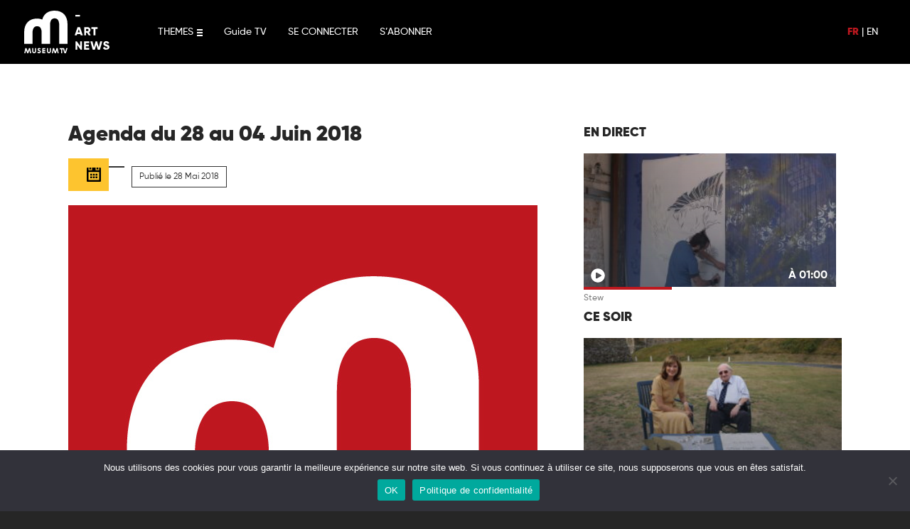

--- FILE ---
content_type: text/html; charset=utf-8
request_url: https://www.google.com/recaptcha/api2/anchor?ar=1&k=6Ldx0KEcAAAAAN5KpEbpB9GDAH4Cbfomci3bzWkb&co=aHR0cHM6Ly93d3cubXVzZXVtdHYuYXJ0OjQ0Mw..&hl=en&v=PoyoqOPhxBO7pBk68S4YbpHZ&size=invisible&anchor-ms=20000&execute-ms=30000&cb=iejznvh2rflu
body_size: 48859
content:
<!DOCTYPE HTML><html dir="ltr" lang="en"><head><meta http-equiv="Content-Type" content="text/html; charset=UTF-8">
<meta http-equiv="X-UA-Compatible" content="IE=edge">
<title>reCAPTCHA</title>
<style type="text/css">
/* cyrillic-ext */
@font-face {
  font-family: 'Roboto';
  font-style: normal;
  font-weight: 400;
  font-stretch: 100%;
  src: url(//fonts.gstatic.com/s/roboto/v48/KFO7CnqEu92Fr1ME7kSn66aGLdTylUAMa3GUBHMdazTgWw.woff2) format('woff2');
  unicode-range: U+0460-052F, U+1C80-1C8A, U+20B4, U+2DE0-2DFF, U+A640-A69F, U+FE2E-FE2F;
}
/* cyrillic */
@font-face {
  font-family: 'Roboto';
  font-style: normal;
  font-weight: 400;
  font-stretch: 100%;
  src: url(//fonts.gstatic.com/s/roboto/v48/KFO7CnqEu92Fr1ME7kSn66aGLdTylUAMa3iUBHMdazTgWw.woff2) format('woff2');
  unicode-range: U+0301, U+0400-045F, U+0490-0491, U+04B0-04B1, U+2116;
}
/* greek-ext */
@font-face {
  font-family: 'Roboto';
  font-style: normal;
  font-weight: 400;
  font-stretch: 100%;
  src: url(//fonts.gstatic.com/s/roboto/v48/KFO7CnqEu92Fr1ME7kSn66aGLdTylUAMa3CUBHMdazTgWw.woff2) format('woff2');
  unicode-range: U+1F00-1FFF;
}
/* greek */
@font-face {
  font-family: 'Roboto';
  font-style: normal;
  font-weight: 400;
  font-stretch: 100%;
  src: url(//fonts.gstatic.com/s/roboto/v48/KFO7CnqEu92Fr1ME7kSn66aGLdTylUAMa3-UBHMdazTgWw.woff2) format('woff2');
  unicode-range: U+0370-0377, U+037A-037F, U+0384-038A, U+038C, U+038E-03A1, U+03A3-03FF;
}
/* math */
@font-face {
  font-family: 'Roboto';
  font-style: normal;
  font-weight: 400;
  font-stretch: 100%;
  src: url(//fonts.gstatic.com/s/roboto/v48/KFO7CnqEu92Fr1ME7kSn66aGLdTylUAMawCUBHMdazTgWw.woff2) format('woff2');
  unicode-range: U+0302-0303, U+0305, U+0307-0308, U+0310, U+0312, U+0315, U+031A, U+0326-0327, U+032C, U+032F-0330, U+0332-0333, U+0338, U+033A, U+0346, U+034D, U+0391-03A1, U+03A3-03A9, U+03B1-03C9, U+03D1, U+03D5-03D6, U+03F0-03F1, U+03F4-03F5, U+2016-2017, U+2034-2038, U+203C, U+2040, U+2043, U+2047, U+2050, U+2057, U+205F, U+2070-2071, U+2074-208E, U+2090-209C, U+20D0-20DC, U+20E1, U+20E5-20EF, U+2100-2112, U+2114-2115, U+2117-2121, U+2123-214F, U+2190, U+2192, U+2194-21AE, U+21B0-21E5, U+21F1-21F2, U+21F4-2211, U+2213-2214, U+2216-22FF, U+2308-230B, U+2310, U+2319, U+231C-2321, U+2336-237A, U+237C, U+2395, U+239B-23B7, U+23D0, U+23DC-23E1, U+2474-2475, U+25AF, U+25B3, U+25B7, U+25BD, U+25C1, U+25CA, U+25CC, U+25FB, U+266D-266F, U+27C0-27FF, U+2900-2AFF, U+2B0E-2B11, U+2B30-2B4C, U+2BFE, U+3030, U+FF5B, U+FF5D, U+1D400-1D7FF, U+1EE00-1EEFF;
}
/* symbols */
@font-face {
  font-family: 'Roboto';
  font-style: normal;
  font-weight: 400;
  font-stretch: 100%;
  src: url(//fonts.gstatic.com/s/roboto/v48/KFO7CnqEu92Fr1ME7kSn66aGLdTylUAMaxKUBHMdazTgWw.woff2) format('woff2');
  unicode-range: U+0001-000C, U+000E-001F, U+007F-009F, U+20DD-20E0, U+20E2-20E4, U+2150-218F, U+2190, U+2192, U+2194-2199, U+21AF, U+21E6-21F0, U+21F3, U+2218-2219, U+2299, U+22C4-22C6, U+2300-243F, U+2440-244A, U+2460-24FF, U+25A0-27BF, U+2800-28FF, U+2921-2922, U+2981, U+29BF, U+29EB, U+2B00-2BFF, U+4DC0-4DFF, U+FFF9-FFFB, U+10140-1018E, U+10190-1019C, U+101A0, U+101D0-101FD, U+102E0-102FB, U+10E60-10E7E, U+1D2C0-1D2D3, U+1D2E0-1D37F, U+1F000-1F0FF, U+1F100-1F1AD, U+1F1E6-1F1FF, U+1F30D-1F30F, U+1F315, U+1F31C, U+1F31E, U+1F320-1F32C, U+1F336, U+1F378, U+1F37D, U+1F382, U+1F393-1F39F, U+1F3A7-1F3A8, U+1F3AC-1F3AF, U+1F3C2, U+1F3C4-1F3C6, U+1F3CA-1F3CE, U+1F3D4-1F3E0, U+1F3ED, U+1F3F1-1F3F3, U+1F3F5-1F3F7, U+1F408, U+1F415, U+1F41F, U+1F426, U+1F43F, U+1F441-1F442, U+1F444, U+1F446-1F449, U+1F44C-1F44E, U+1F453, U+1F46A, U+1F47D, U+1F4A3, U+1F4B0, U+1F4B3, U+1F4B9, U+1F4BB, U+1F4BF, U+1F4C8-1F4CB, U+1F4D6, U+1F4DA, U+1F4DF, U+1F4E3-1F4E6, U+1F4EA-1F4ED, U+1F4F7, U+1F4F9-1F4FB, U+1F4FD-1F4FE, U+1F503, U+1F507-1F50B, U+1F50D, U+1F512-1F513, U+1F53E-1F54A, U+1F54F-1F5FA, U+1F610, U+1F650-1F67F, U+1F687, U+1F68D, U+1F691, U+1F694, U+1F698, U+1F6AD, U+1F6B2, U+1F6B9-1F6BA, U+1F6BC, U+1F6C6-1F6CF, U+1F6D3-1F6D7, U+1F6E0-1F6EA, U+1F6F0-1F6F3, U+1F6F7-1F6FC, U+1F700-1F7FF, U+1F800-1F80B, U+1F810-1F847, U+1F850-1F859, U+1F860-1F887, U+1F890-1F8AD, U+1F8B0-1F8BB, U+1F8C0-1F8C1, U+1F900-1F90B, U+1F93B, U+1F946, U+1F984, U+1F996, U+1F9E9, U+1FA00-1FA6F, U+1FA70-1FA7C, U+1FA80-1FA89, U+1FA8F-1FAC6, U+1FACE-1FADC, U+1FADF-1FAE9, U+1FAF0-1FAF8, U+1FB00-1FBFF;
}
/* vietnamese */
@font-face {
  font-family: 'Roboto';
  font-style: normal;
  font-weight: 400;
  font-stretch: 100%;
  src: url(//fonts.gstatic.com/s/roboto/v48/KFO7CnqEu92Fr1ME7kSn66aGLdTylUAMa3OUBHMdazTgWw.woff2) format('woff2');
  unicode-range: U+0102-0103, U+0110-0111, U+0128-0129, U+0168-0169, U+01A0-01A1, U+01AF-01B0, U+0300-0301, U+0303-0304, U+0308-0309, U+0323, U+0329, U+1EA0-1EF9, U+20AB;
}
/* latin-ext */
@font-face {
  font-family: 'Roboto';
  font-style: normal;
  font-weight: 400;
  font-stretch: 100%;
  src: url(//fonts.gstatic.com/s/roboto/v48/KFO7CnqEu92Fr1ME7kSn66aGLdTylUAMa3KUBHMdazTgWw.woff2) format('woff2');
  unicode-range: U+0100-02BA, U+02BD-02C5, U+02C7-02CC, U+02CE-02D7, U+02DD-02FF, U+0304, U+0308, U+0329, U+1D00-1DBF, U+1E00-1E9F, U+1EF2-1EFF, U+2020, U+20A0-20AB, U+20AD-20C0, U+2113, U+2C60-2C7F, U+A720-A7FF;
}
/* latin */
@font-face {
  font-family: 'Roboto';
  font-style: normal;
  font-weight: 400;
  font-stretch: 100%;
  src: url(//fonts.gstatic.com/s/roboto/v48/KFO7CnqEu92Fr1ME7kSn66aGLdTylUAMa3yUBHMdazQ.woff2) format('woff2');
  unicode-range: U+0000-00FF, U+0131, U+0152-0153, U+02BB-02BC, U+02C6, U+02DA, U+02DC, U+0304, U+0308, U+0329, U+2000-206F, U+20AC, U+2122, U+2191, U+2193, U+2212, U+2215, U+FEFF, U+FFFD;
}
/* cyrillic-ext */
@font-face {
  font-family: 'Roboto';
  font-style: normal;
  font-weight: 500;
  font-stretch: 100%;
  src: url(//fonts.gstatic.com/s/roboto/v48/KFO7CnqEu92Fr1ME7kSn66aGLdTylUAMa3GUBHMdazTgWw.woff2) format('woff2');
  unicode-range: U+0460-052F, U+1C80-1C8A, U+20B4, U+2DE0-2DFF, U+A640-A69F, U+FE2E-FE2F;
}
/* cyrillic */
@font-face {
  font-family: 'Roboto';
  font-style: normal;
  font-weight: 500;
  font-stretch: 100%;
  src: url(//fonts.gstatic.com/s/roboto/v48/KFO7CnqEu92Fr1ME7kSn66aGLdTylUAMa3iUBHMdazTgWw.woff2) format('woff2');
  unicode-range: U+0301, U+0400-045F, U+0490-0491, U+04B0-04B1, U+2116;
}
/* greek-ext */
@font-face {
  font-family: 'Roboto';
  font-style: normal;
  font-weight: 500;
  font-stretch: 100%;
  src: url(//fonts.gstatic.com/s/roboto/v48/KFO7CnqEu92Fr1ME7kSn66aGLdTylUAMa3CUBHMdazTgWw.woff2) format('woff2');
  unicode-range: U+1F00-1FFF;
}
/* greek */
@font-face {
  font-family: 'Roboto';
  font-style: normal;
  font-weight: 500;
  font-stretch: 100%;
  src: url(//fonts.gstatic.com/s/roboto/v48/KFO7CnqEu92Fr1ME7kSn66aGLdTylUAMa3-UBHMdazTgWw.woff2) format('woff2');
  unicode-range: U+0370-0377, U+037A-037F, U+0384-038A, U+038C, U+038E-03A1, U+03A3-03FF;
}
/* math */
@font-face {
  font-family: 'Roboto';
  font-style: normal;
  font-weight: 500;
  font-stretch: 100%;
  src: url(//fonts.gstatic.com/s/roboto/v48/KFO7CnqEu92Fr1ME7kSn66aGLdTylUAMawCUBHMdazTgWw.woff2) format('woff2');
  unicode-range: U+0302-0303, U+0305, U+0307-0308, U+0310, U+0312, U+0315, U+031A, U+0326-0327, U+032C, U+032F-0330, U+0332-0333, U+0338, U+033A, U+0346, U+034D, U+0391-03A1, U+03A3-03A9, U+03B1-03C9, U+03D1, U+03D5-03D6, U+03F0-03F1, U+03F4-03F5, U+2016-2017, U+2034-2038, U+203C, U+2040, U+2043, U+2047, U+2050, U+2057, U+205F, U+2070-2071, U+2074-208E, U+2090-209C, U+20D0-20DC, U+20E1, U+20E5-20EF, U+2100-2112, U+2114-2115, U+2117-2121, U+2123-214F, U+2190, U+2192, U+2194-21AE, U+21B0-21E5, U+21F1-21F2, U+21F4-2211, U+2213-2214, U+2216-22FF, U+2308-230B, U+2310, U+2319, U+231C-2321, U+2336-237A, U+237C, U+2395, U+239B-23B7, U+23D0, U+23DC-23E1, U+2474-2475, U+25AF, U+25B3, U+25B7, U+25BD, U+25C1, U+25CA, U+25CC, U+25FB, U+266D-266F, U+27C0-27FF, U+2900-2AFF, U+2B0E-2B11, U+2B30-2B4C, U+2BFE, U+3030, U+FF5B, U+FF5D, U+1D400-1D7FF, U+1EE00-1EEFF;
}
/* symbols */
@font-face {
  font-family: 'Roboto';
  font-style: normal;
  font-weight: 500;
  font-stretch: 100%;
  src: url(//fonts.gstatic.com/s/roboto/v48/KFO7CnqEu92Fr1ME7kSn66aGLdTylUAMaxKUBHMdazTgWw.woff2) format('woff2');
  unicode-range: U+0001-000C, U+000E-001F, U+007F-009F, U+20DD-20E0, U+20E2-20E4, U+2150-218F, U+2190, U+2192, U+2194-2199, U+21AF, U+21E6-21F0, U+21F3, U+2218-2219, U+2299, U+22C4-22C6, U+2300-243F, U+2440-244A, U+2460-24FF, U+25A0-27BF, U+2800-28FF, U+2921-2922, U+2981, U+29BF, U+29EB, U+2B00-2BFF, U+4DC0-4DFF, U+FFF9-FFFB, U+10140-1018E, U+10190-1019C, U+101A0, U+101D0-101FD, U+102E0-102FB, U+10E60-10E7E, U+1D2C0-1D2D3, U+1D2E0-1D37F, U+1F000-1F0FF, U+1F100-1F1AD, U+1F1E6-1F1FF, U+1F30D-1F30F, U+1F315, U+1F31C, U+1F31E, U+1F320-1F32C, U+1F336, U+1F378, U+1F37D, U+1F382, U+1F393-1F39F, U+1F3A7-1F3A8, U+1F3AC-1F3AF, U+1F3C2, U+1F3C4-1F3C6, U+1F3CA-1F3CE, U+1F3D4-1F3E0, U+1F3ED, U+1F3F1-1F3F3, U+1F3F5-1F3F7, U+1F408, U+1F415, U+1F41F, U+1F426, U+1F43F, U+1F441-1F442, U+1F444, U+1F446-1F449, U+1F44C-1F44E, U+1F453, U+1F46A, U+1F47D, U+1F4A3, U+1F4B0, U+1F4B3, U+1F4B9, U+1F4BB, U+1F4BF, U+1F4C8-1F4CB, U+1F4D6, U+1F4DA, U+1F4DF, U+1F4E3-1F4E6, U+1F4EA-1F4ED, U+1F4F7, U+1F4F9-1F4FB, U+1F4FD-1F4FE, U+1F503, U+1F507-1F50B, U+1F50D, U+1F512-1F513, U+1F53E-1F54A, U+1F54F-1F5FA, U+1F610, U+1F650-1F67F, U+1F687, U+1F68D, U+1F691, U+1F694, U+1F698, U+1F6AD, U+1F6B2, U+1F6B9-1F6BA, U+1F6BC, U+1F6C6-1F6CF, U+1F6D3-1F6D7, U+1F6E0-1F6EA, U+1F6F0-1F6F3, U+1F6F7-1F6FC, U+1F700-1F7FF, U+1F800-1F80B, U+1F810-1F847, U+1F850-1F859, U+1F860-1F887, U+1F890-1F8AD, U+1F8B0-1F8BB, U+1F8C0-1F8C1, U+1F900-1F90B, U+1F93B, U+1F946, U+1F984, U+1F996, U+1F9E9, U+1FA00-1FA6F, U+1FA70-1FA7C, U+1FA80-1FA89, U+1FA8F-1FAC6, U+1FACE-1FADC, U+1FADF-1FAE9, U+1FAF0-1FAF8, U+1FB00-1FBFF;
}
/* vietnamese */
@font-face {
  font-family: 'Roboto';
  font-style: normal;
  font-weight: 500;
  font-stretch: 100%;
  src: url(//fonts.gstatic.com/s/roboto/v48/KFO7CnqEu92Fr1ME7kSn66aGLdTylUAMa3OUBHMdazTgWw.woff2) format('woff2');
  unicode-range: U+0102-0103, U+0110-0111, U+0128-0129, U+0168-0169, U+01A0-01A1, U+01AF-01B0, U+0300-0301, U+0303-0304, U+0308-0309, U+0323, U+0329, U+1EA0-1EF9, U+20AB;
}
/* latin-ext */
@font-face {
  font-family: 'Roboto';
  font-style: normal;
  font-weight: 500;
  font-stretch: 100%;
  src: url(//fonts.gstatic.com/s/roboto/v48/KFO7CnqEu92Fr1ME7kSn66aGLdTylUAMa3KUBHMdazTgWw.woff2) format('woff2');
  unicode-range: U+0100-02BA, U+02BD-02C5, U+02C7-02CC, U+02CE-02D7, U+02DD-02FF, U+0304, U+0308, U+0329, U+1D00-1DBF, U+1E00-1E9F, U+1EF2-1EFF, U+2020, U+20A0-20AB, U+20AD-20C0, U+2113, U+2C60-2C7F, U+A720-A7FF;
}
/* latin */
@font-face {
  font-family: 'Roboto';
  font-style: normal;
  font-weight: 500;
  font-stretch: 100%;
  src: url(//fonts.gstatic.com/s/roboto/v48/KFO7CnqEu92Fr1ME7kSn66aGLdTylUAMa3yUBHMdazQ.woff2) format('woff2');
  unicode-range: U+0000-00FF, U+0131, U+0152-0153, U+02BB-02BC, U+02C6, U+02DA, U+02DC, U+0304, U+0308, U+0329, U+2000-206F, U+20AC, U+2122, U+2191, U+2193, U+2212, U+2215, U+FEFF, U+FFFD;
}
/* cyrillic-ext */
@font-face {
  font-family: 'Roboto';
  font-style: normal;
  font-weight: 900;
  font-stretch: 100%;
  src: url(//fonts.gstatic.com/s/roboto/v48/KFO7CnqEu92Fr1ME7kSn66aGLdTylUAMa3GUBHMdazTgWw.woff2) format('woff2');
  unicode-range: U+0460-052F, U+1C80-1C8A, U+20B4, U+2DE0-2DFF, U+A640-A69F, U+FE2E-FE2F;
}
/* cyrillic */
@font-face {
  font-family: 'Roboto';
  font-style: normal;
  font-weight: 900;
  font-stretch: 100%;
  src: url(//fonts.gstatic.com/s/roboto/v48/KFO7CnqEu92Fr1ME7kSn66aGLdTylUAMa3iUBHMdazTgWw.woff2) format('woff2');
  unicode-range: U+0301, U+0400-045F, U+0490-0491, U+04B0-04B1, U+2116;
}
/* greek-ext */
@font-face {
  font-family: 'Roboto';
  font-style: normal;
  font-weight: 900;
  font-stretch: 100%;
  src: url(//fonts.gstatic.com/s/roboto/v48/KFO7CnqEu92Fr1ME7kSn66aGLdTylUAMa3CUBHMdazTgWw.woff2) format('woff2');
  unicode-range: U+1F00-1FFF;
}
/* greek */
@font-face {
  font-family: 'Roboto';
  font-style: normal;
  font-weight: 900;
  font-stretch: 100%;
  src: url(//fonts.gstatic.com/s/roboto/v48/KFO7CnqEu92Fr1ME7kSn66aGLdTylUAMa3-UBHMdazTgWw.woff2) format('woff2');
  unicode-range: U+0370-0377, U+037A-037F, U+0384-038A, U+038C, U+038E-03A1, U+03A3-03FF;
}
/* math */
@font-face {
  font-family: 'Roboto';
  font-style: normal;
  font-weight: 900;
  font-stretch: 100%;
  src: url(//fonts.gstatic.com/s/roboto/v48/KFO7CnqEu92Fr1ME7kSn66aGLdTylUAMawCUBHMdazTgWw.woff2) format('woff2');
  unicode-range: U+0302-0303, U+0305, U+0307-0308, U+0310, U+0312, U+0315, U+031A, U+0326-0327, U+032C, U+032F-0330, U+0332-0333, U+0338, U+033A, U+0346, U+034D, U+0391-03A1, U+03A3-03A9, U+03B1-03C9, U+03D1, U+03D5-03D6, U+03F0-03F1, U+03F4-03F5, U+2016-2017, U+2034-2038, U+203C, U+2040, U+2043, U+2047, U+2050, U+2057, U+205F, U+2070-2071, U+2074-208E, U+2090-209C, U+20D0-20DC, U+20E1, U+20E5-20EF, U+2100-2112, U+2114-2115, U+2117-2121, U+2123-214F, U+2190, U+2192, U+2194-21AE, U+21B0-21E5, U+21F1-21F2, U+21F4-2211, U+2213-2214, U+2216-22FF, U+2308-230B, U+2310, U+2319, U+231C-2321, U+2336-237A, U+237C, U+2395, U+239B-23B7, U+23D0, U+23DC-23E1, U+2474-2475, U+25AF, U+25B3, U+25B7, U+25BD, U+25C1, U+25CA, U+25CC, U+25FB, U+266D-266F, U+27C0-27FF, U+2900-2AFF, U+2B0E-2B11, U+2B30-2B4C, U+2BFE, U+3030, U+FF5B, U+FF5D, U+1D400-1D7FF, U+1EE00-1EEFF;
}
/* symbols */
@font-face {
  font-family: 'Roboto';
  font-style: normal;
  font-weight: 900;
  font-stretch: 100%;
  src: url(//fonts.gstatic.com/s/roboto/v48/KFO7CnqEu92Fr1ME7kSn66aGLdTylUAMaxKUBHMdazTgWw.woff2) format('woff2');
  unicode-range: U+0001-000C, U+000E-001F, U+007F-009F, U+20DD-20E0, U+20E2-20E4, U+2150-218F, U+2190, U+2192, U+2194-2199, U+21AF, U+21E6-21F0, U+21F3, U+2218-2219, U+2299, U+22C4-22C6, U+2300-243F, U+2440-244A, U+2460-24FF, U+25A0-27BF, U+2800-28FF, U+2921-2922, U+2981, U+29BF, U+29EB, U+2B00-2BFF, U+4DC0-4DFF, U+FFF9-FFFB, U+10140-1018E, U+10190-1019C, U+101A0, U+101D0-101FD, U+102E0-102FB, U+10E60-10E7E, U+1D2C0-1D2D3, U+1D2E0-1D37F, U+1F000-1F0FF, U+1F100-1F1AD, U+1F1E6-1F1FF, U+1F30D-1F30F, U+1F315, U+1F31C, U+1F31E, U+1F320-1F32C, U+1F336, U+1F378, U+1F37D, U+1F382, U+1F393-1F39F, U+1F3A7-1F3A8, U+1F3AC-1F3AF, U+1F3C2, U+1F3C4-1F3C6, U+1F3CA-1F3CE, U+1F3D4-1F3E0, U+1F3ED, U+1F3F1-1F3F3, U+1F3F5-1F3F7, U+1F408, U+1F415, U+1F41F, U+1F426, U+1F43F, U+1F441-1F442, U+1F444, U+1F446-1F449, U+1F44C-1F44E, U+1F453, U+1F46A, U+1F47D, U+1F4A3, U+1F4B0, U+1F4B3, U+1F4B9, U+1F4BB, U+1F4BF, U+1F4C8-1F4CB, U+1F4D6, U+1F4DA, U+1F4DF, U+1F4E3-1F4E6, U+1F4EA-1F4ED, U+1F4F7, U+1F4F9-1F4FB, U+1F4FD-1F4FE, U+1F503, U+1F507-1F50B, U+1F50D, U+1F512-1F513, U+1F53E-1F54A, U+1F54F-1F5FA, U+1F610, U+1F650-1F67F, U+1F687, U+1F68D, U+1F691, U+1F694, U+1F698, U+1F6AD, U+1F6B2, U+1F6B9-1F6BA, U+1F6BC, U+1F6C6-1F6CF, U+1F6D3-1F6D7, U+1F6E0-1F6EA, U+1F6F0-1F6F3, U+1F6F7-1F6FC, U+1F700-1F7FF, U+1F800-1F80B, U+1F810-1F847, U+1F850-1F859, U+1F860-1F887, U+1F890-1F8AD, U+1F8B0-1F8BB, U+1F8C0-1F8C1, U+1F900-1F90B, U+1F93B, U+1F946, U+1F984, U+1F996, U+1F9E9, U+1FA00-1FA6F, U+1FA70-1FA7C, U+1FA80-1FA89, U+1FA8F-1FAC6, U+1FACE-1FADC, U+1FADF-1FAE9, U+1FAF0-1FAF8, U+1FB00-1FBFF;
}
/* vietnamese */
@font-face {
  font-family: 'Roboto';
  font-style: normal;
  font-weight: 900;
  font-stretch: 100%;
  src: url(//fonts.gstatic.com/s/roboto/v48/KFO7CnqEu92Fr1ME7kSn66aGLdTylUAMa3OUBHMdazTgWw.woff2) format('woff2');
  unicode-range: U+0102-0103, U+0110-0111, U+0128-0129, U+0168-0169, U+01A0-01A1, U+01AF-01B0, U+0300-0301, U+0303-0304, U+0308-0309, U+0323, U+0329, U+1EA0-1EF9, U+20AB;
}
/* latin-ext */
@font-face {
  font-family: 'Roboto';
  font-style: normal;
  font-weight: 900;
  font-stretch: 100%;
  src: url(//fonts.gstatic.com/s/roboto/v48/KFO7CnqEu92Fr1ME7kSn66aGLdTylUAMa3KUBHMdazTgWw.woff2) format('woff2');
  unicode-range: U+0100-02BA, U+02BD-02C5, U+02C7-02CC, U+02CE-02D7, U+02DD-02FF, U+0304, U+0308, U+0329, U+1D00-1DBF, U+1E00-1E9F, U+1EF2-1EFF, U+2020, U+20A0-20AB, U+20AD-20C0, U+2113, U+2C60-2C7F, U+A720-A7FF;
}
/* latin */
@font-face {
  font-family: 'Roboto';
  font-style: normal;
  font-weight: 900;
  font-stretch: 100%;
  src: url(//fonts.gstatic.com/s/roboto/v48/KFO7CnqEu92Fr1ME7kSn66aGLdTylUAMa3yUBHMdazQ.woff2) format('woff2');
  unicode-range: U+0000-00FF, U+0131, U+0152-0153, U+02BB-02BC, U+02C6, U+02DA, U+02DC, U+0304, U+0308, U+0329, U+2000-206F, U+20AC, U+2122, U+2191, U+2193, U+2212, U+2215, U+FEFF, U+FFFD;
}

</style>
<link rel="stylesheet" type="text/css" href="https://www.gstatic.com/recaptcha/releases/PoyoqOPhxBO7pBk68S4YbpHZ/styles__ltr.css">
<script nonce="9kYp0IiYVGwpUnTIPG8qrg" type="text/javascript">window['__recaptcha_api'] = 'https://www.google.com/recaptcha/api2/';</script>
<script type="text/javascript" src="https://www.gstatic.com/recaptcha/releases/PoyoqOPhxBO7pBk68S4YbpHZ/recaptcha__en.js" nonce="9kYp0IiYVGwpUnTIPG8qrg">
      
    </script></head>
<body><div id="rc-anchor-alert" class="rc-anchor-alert"></div>
<input type="hidden" id="recaptcha-token" value="[base64]">
<script type="text/javascript" nonce="9kYp0IiYVGwpUnTIPG8qrg">
      recaptcha.anchor.Main.init("[\x22ainput\x22,[\x22bgdata\x22,\x22\x22,\[base64]/[base64]/[base64]/[base64]/[base64]/UltsKytdPUU6KEU8MjA0OD9SW2wrK109RT4+NnwxOTI6KChFJjY0NTEyKT09NTUyOTYmJk0rMTxjLmxlbmd0aCYmKGMuY2hhckNvZGVBdChNKzEpJjY0NTEyKT09NTYzMjA/[base64]/[base64]/[base64]/[base64]/[base64]/[base64]/[base64]\x22,\[base64]\x22,\x22KMOxPUDDiyFSw4NEwprDusKPS3zCnHB1IMOBwqDDkcOxXcO+w6XCtknDozIvT8KESyFtU8Kgc8Kkwp44w5EzwpPCvMKdw6LClEoYw5zCknBhVMOowqs4E8KsBGozTsO1w47Dl8Okw6nCg2LCkMKPwr3Dp1DDh1PDsBHDrsK0PEXDmAjCjwHDlQ1/wr1OwqV2wrDDqS0HwqjCjntPw7vDhD7Ck0fCkDDDpMKSw7s1w7jDosKsFAzCrkzDpQdKKXjDuMORworCrsOgF8Kkw6cnwpbDjy43w5HCi0NDbMK7w4fCmMKqIsKKwoI+wqbDkMO/SMKnwpnCvD/Cp8OBIXZnMRV9w43CqwXCgsKKwr5ow43CtcKhwqPCt8KMw5s1KhkEwowGwoFZGAo5UcKyI2jCtwlZZ8ONwrgZw5NFwpvCtyDCmsKiMHnDn8KTwrBBw6U0DsO+wrfCoXZ+IcKMwqJ5RmfCpDZ2w5/DtwbDnsKbCcKrIMKaF8Oiw5Iiwo3ChMOUOMOewqzCmMOXWl8NwoYowqvDh8OBRcO6wrV5wpXDqsKkwqUsYF/CjMKERMOICsO+TElDw7V+dW01wo7Do8K7wqhebMK4DMOZKsK1wrDDtHTCiTJyw5zDqsO8w7TDizvCjmE5w5UmfUzCtyNXRsOdw5hew4/[base64]/DcOeeFQ6wq7CqkoEw6YewrEvwqHCqCLDp8KaCsKvw70CVDIxEcORS8KYCnTCpHZJw7MUUmtzw7zClcK+flDCh3jCp8KQMXTDpMO9Wy9iE8K6w63CnDRmw6LDnsKLw6TCpk8lZMO4fx0/Yh0Jw4I/c1ZScMKyw49oF2hucEnDhcKtw4rCl8K4w6tYVwguwrPCuDrClhTDvcOLwqwIFsOlEU5Nw51QHcKnwpguK8Oww40uwr/DmUzCksOXKcOCX8KTNsKSccKhV8OiwrwSDxLDg1HDvhgCwqNrwpI3BUQkHMK8P8ORGcOFZsO8ZsOtwpPCgV/[base64]/HcKTw6k3wqPCmmg9DHcpHXkKwrsqHl5cfMO3EmwcL2HCkcKpAcKkwqbDvsOkw5XDqAEqHcKZwp/DgiB8EcO/w7F/L1PCoAhgVBUyw6TDlcKswr/CgXjDgRt1FMKwZn4xwq7DiHJEwoLDtC7CnmhOw5TCii8rPRHDk1tFwqDDp0/Cl8KDwqgCbcKPwp5jBHrDkQrDlXdvM8Kew74YZsOaFT0HNBVWNTzCumliF8OAJcOBwpk7HncmwpgUwrfCkSZ3CcOIVMKEXCrCsytIXcKPw6PCrMOWBMOjw4pTw4vDhRg/Jns6CcOkZw3Dp8K0w5QKZ8OIwpMEPE4Vw6bDk8OBwo7DlcKiM8KBw44zYcOfw7LDmSzCuMK2FMKow7Ybw5HDvhAdQzPCp8K5EGNDEcOyMj8QNDfDqAnDh8O0w7HDjAgyEzMHB3zCncOcU8K/ehgewrk1B8OZw5xvEsK8McOUwrpSMnVZwrDDn8OeZm/DrcK+w7F7w4rDn8KXw7jDukrDksO2wqgGFMKeXUDCkcOGw57DkTJlA8OVw7hjwpfDqSEDwo/DvsKPw6jDkMO3w7UYw4vDhMO1woJtIgJCCxthbFXCqysQQ04uRjlQwqEww4Bcc8OIw4QXJQLDo8OCPcKAwqsGwpg5wrrCkMOsaHZoFG7Ci2giwrrCjl8hw7HChsO0UsKJdz/DpsOJO1TDsV5zZnTDrcKEwrIbYsO7w4E5w410wq1dwpjDrcKpVMOZwrxVw7gMGcOOHMOZwrnDq8KPDzVPw4rCiygwfGUlfcKGbiVGwrjDo0LDgzNgVcKsT8KxaiDCskrDkMKEw5LCg8O7w4ABLELDijh4wodGbx8RJMKbZ0ReG1PClDhKRklDc35/[base64]/DqlfDnE7CkMKoBsKOMBfCpcKyB2nCp8KZEMOvw5Avw7M1f0YLw4QJHT7CrcKXw7jDg0dpwoJWSMKSFcOtG8K1wrkuIEldw7PDqcKMK8KDw5PChMOxWmdtSsK1w7/DgMK1w7/[base64]/[base64]/ChsK2Oh1ZWcKsNRDChT/CnWpyaRFow7TCpcKNwpDChXPDlsOAwqALfsKfw43ClkzCmsKqY8Klw6cdPsK3wqLDu3bDmj3CjMKuwp7CghrCvMKeScK7w7DCmXJrRMKSwr08dcOGU2xiacKwwqkbw6NHw7DDjVoHwpjDuXVEZyUuLcK2CHIfGH/DslBPXTdtPw8yQyPDhxDDjxPCjhLCm8K7KTbDmD/DoV1Ew5LDkyULwoUtw6DCjnDDs31OeG7Dt0IgwonClWTDgsOUVz/DoXZowpR/K2XDgsKyw7x1w7DCvQQEWAdTwqEWTMOPPVnCt8Okw5IteMK4NMK3w4pRw69uw7plw47CrMOeSz3ChkPCpMOKbcOBwrw/wrXDj8OQwrHDhlXDhnLDny47bcK8wqgbwp8Qw4MDYcODWMOEwpLDjsOpfznCvHfDrsONw6DCg1PCqcKwwqJawrBfwqQ5wp5Aa8OXA3nCjcKvYkFOdMKkw6ZEekI+w5s1wo3DoWlzesO0wq4Dw7dfM8O3d8Kiwr/DvsKCSlHCuQLCn37DvcOECMKtw5s/GyrCijjCo8OKw5zChsKHw7rCvFrCt8ONwp/Do8O1wrHDscOMQMKIOmwONHnChcKEw5zCtz5PQDUYNcOqGzYDwpLDojrDh8O8wobDtsOUw7nDrDfDlwMCw5XCpBzCmEk5wrLCmcKLecKMw4fDjMOmw5oJw5F8w4rDiWYgw5MBw5JQYMK/woXDq8OlacK3wpHCkAzCnsKjwojCtsOvdW3Cj8Oyw7waw5J8w6EPw6Axw4bDjXzCn8K8w6LDj8O9w4DDhcOYw4pnwr3DqTDDlnRHwqrDqy7DncO+JwZ5eCLDkn/ColYiBl9Dw6/ChMKjwpDDtcKLDMOfByYEwpx7w4BgwqXDr8OWw5lJP8OFQW0jK8OFw6Q5w4oCZ1hvw708C8OTw6Q8w6PCocKww4Nowo3DhsO0OcOVLMKGGMK/wojDk8KLwo1mSAELVEEDNMK4w5DDo8KiwqTCvcO3w4lmwo8Xc0ZedjjCsB95w4kCPcOtwoPCpS/Dg8OedAbCjsK1wpPCrsKJdcOBwr/CsMOpw7vCghPDlEwaw5zCssKSwrlgw6kcw7fDqMOgw4Q3Q8KVaMO4WsKmw4jDpmQMHkABw6HDvDs0wrzChMOZw4FRMcO7w41Yw7LCqsKqwoNTwq4uExl/[base64]/esKdVMKJasKsw4PDtMOlw7LCqcKnLsOxcsONw6vCi2Q8wrjDsRzDhcKYHEPCoW4lNcKjXMKZwpHDuhsMTsOzIMKfwoESU8K6B0MdUX3DlDUnwp3Cu8KTwrBiwoYEA1pjWB7CmE3Dm8Kgw6Q/BjBdwqzCuBXDhHZ7RiEuWMO3wrRqAw50G8Ozw4TDvsOYc8KEw5t5EmMqFcO9w5cANMKbw7zDosO8CMOpLgRYwo7DpHXCmcO1AHvCjsO5aEcXw4jDr0XDmEHDqF0XwqRtwoNYw6Blwr/DuDLCvS/[base64]/[base64]/Dv2nDhEDDvMK9w77CuHwpwoADdjtuNcKhH2rDlkEOZU/DhMK6woHDvsKhZGjDuMOkwpIJNMKYw7bCpMOJw6fCrcOra8OywpF3w6YTwrvCksKzwoDDpcKxwoPDssKIwrPCuWl4FRDDn8KLTsKtNxRvwqJsw6LDhsKpw4rDmmzCg8KewoPDkhpNNxIUJk/[base64]/w6lZeF7Dl8OWw57DrC5swovCiirDrsOuJklqw5NpD8OJw65vOcKdQsKDY8KMwr/ClMKMwrUyHsKPw5AlEwDChiMJMW7DvxtresKBEMOJAS8uwol4woXDtMO8T8Ocw7rDqMOhVcOBcMOCWMKUwpPDrE/Cvx4PHkwkwq/[base64]/[base64]/w4zCgTLDmG3CucOGaxBqwqwRw4VxZ8KtLhXCl8ORw7TCmSzCuEBKw4LDnl3DqAXCngMSwofDscO6w7gnw7cQfMK4HUzCjsKtBcOFwrjDrzE+wo/[base64]/CscKQw7TDsVXCpE5fZcK7L8K1JsKbwofCjMKZDwsrworCqsOgJToHHcOCezPCgjs7wqpQAklgV8OHUG/DtU/CqsOuU8O7XDXCi0YLZsKzesOQw4HCsUBIUsOMwoDDtMK3w4nDlX97w5F8PcO0w5obDEHDgBVfM25BwpBIw5NGf8OEEWRDU8KHLkHClAlmOMO2w6d3w77Cl8OINcOXw4TDpMOhwpQjFmjCnMKiwrXCjFnCkE5CwrUuw6FIw7rDrmrDt8OVEcK3wrE6FMKPNsK/wq1dRsO+w4tbwqrDmsKew4TCriPCi0JxQ8Ocw6E5AR/CnMKKAsOqUsOEBQsJcgzCm8KhRw9zYsOJe8O/[base64]/[base64]/CnTLCkCLDvm4NTR7DjsOwwrJmI8O+Hh7CscK7N2t1wrjDgMKqwpfDh0nDuXx+w7sITMKDJsOicCZBwrvCvF7Dn8OHKz/[base64]/DlWvDicKzdsOwWRfDvMKUfsK5w7cLXS8oIUR1XcOwf3LDrsOOasOsw6jDu8OpFsO4w6Nqwo7CiMKcw4o+w40wPcO3dz91w7dKQcOow6hLw5wRwrDCnsKNwpbCkj7DhMKAUcKVOlMmbAYiGcOUX8OSwolRwpXCuMOVwqbCmcKkw77Co1lvWC0QEgFsWS0+w7/Cg8OeUsOmfwfCkV3DpMOhwrXDsCTDtcKUwrVXFUbDjSk/w5JWPsOCwrg2wrVRbhDDnMOLUcO6wqRCPmgbwpbDtcOBRD3DgcKmw5XDkwzDg8K1BmUMwpZIw4M/d8OKwrEEfH7ChhRUw60GAcOYfXHCoxHCgRvCrF5vLMK+a8KNXMONDsKHcsKbw6MVPXlcYSHCg8OeOS7DoMKyw7LDkjDCmcOPw49/QgPDgkjCmUhkw4sKK8KNT8Oawr57XWYATsOAwpN9I8K8X0DDm2PDhhY5Ex8WecKkwotVVcKQw6Jiwptlw7HCqHh7wqpKWTnDl8OSWMOoLjjDuSlnDmbDtU3CtsK/SsOLPmUBD2/CpsOAwp3DmXzCqTwxw7nCjSHCo8OOw5jDn8KCS8OHwp3DlcO5aQw0F8KLw7DDgVpKwqzDqmzDvcKfFQPDsFNBClEqw5XDqFPCtMKAw4PDkmhcw5ICw5Uuw7Q6UBDCkxDDo8OLw6nDjcKDeMK8aj9uOx7DpMKTRy/DhFUKwp7Cj0pXw4oVB198WjQPw6PCrMOWfFYAwpHDkWYfwopcwpjCgsORJnHDmcOswoPDkVPDkx95w5rCksKEVMKYwpfClsOfwo5cwoBzd8OECcKYZ8OFwp/Ch8Kiw7/DglDCmDDDqcOtEMK6w6zCm8KkUcOiw746QSPDhTjDhW8LwqzCuBB6wq3DqsONGsOzecOWPSzDjmvCssO4FcOIwrxMw5fCq8K3wo/DqBBrRMOPAAPCrHTCi33CtWvDqi0swqgHHcK0w5LDicKBwp1CZFTCl3AbaWbDhsK9dcK+YmhZwooLAMO8McOzw4nCmMKzDVDDhsKHw5fCrBl5w6TDvMKdFsOIDcObQT/Dt8ODdcO7LAwHwr5NwrPCmcOkfsOlOMO8w5zChB/ClQwPw7DDkUXDrgFpw4nCrhJSwqUJeG1Aw6MZw6QKJUXDnkrCi8K7w67Dp2PCsMO/[base64]/DlBLCpwkEw4HDkEJ5dyNfZsKJVV41Xj/[base64]/esK9ZsO/YcOhw7zCtxfCqmHCmcKwwrh3w6xJYMK2wovCph7Dp37Dn1XDg23DoSjDmmLDojkzfgfDoDgpQDh4EcKASjTDs8OXwpTDuMKAwqcXw78Qw5zCsFTCpG4obMKZP0gBXgDCoMOFJyXDv8Ovwp/Dqh1jAX7DjcKvwqUcLMK1wrABw6E1esOsbzQVG8Orw45BG1NZwrUNTcOswpIkwpFZKMOYbQnCk8KewrgXw7fDjsKXAMK+wqoVUsKoagTDnGLDlm7CvXRLw5AtYAFwOD/Dll91EsOww4Mdw5bClMONw6nCklcZNcO4R8Ovand8C8ONw483wrbCsWhRwrE7wopEwoXCvixzJwgpJ8KdwpnDrx/Ck8KkwrrDngTCkHvDuGUdwpTDjSZ4wpjDjTglMcOzBkgLN8K7BsK3BTnDksKyEcOPw4nDvMK3Eytnw7p7VhF/w5hawr7CiMOQw4bDtQ/DpcK4w4lJV8KYY3XChsOvUnR6wqTCv2vCoMKRD8KoXh9UEjjDnsOpwpvDnU7CmyPDi8OMwpoxBMOJw63CkRXCnXAWw7UpLsKcw6DCpcKAw4vCp8OGOSPCpsOgRAPCli9yJMK/[base64]/DhsKuw7ptZMKwRMK8wrVJPRbCmE/Cs2QQwpRcFzTCtcK6w5vCsTp2HAVhwpJewq5UwqxIHmTDn2jDu1dpwotmw4V/w4hzw7TDgXfCmMKKwpfDvMKPegFhw5rDvlbCqMKqw6LCgmXDvWENCn8VwrXCrgjDtQkLJ8OQJcKsw5gaLcKWw7vCksK9Y8OdMnxWDyw6EsKKQ8KfwoNrFXjDrsOWwqcqVDsMwpxxSTTCsTDDj18NwpPDkMKzHDfCkDoEdcOUEMOgw7XDrw05w6FJw67CjQdFUMO/wpbCssOKwpHDp8Okwpx+OMK6wo4bwqzDq0B5WEU0CsKWw4rDscOIwoTCvMO5CmkMX0RFBMK/wpZSw7Z4wo3DksOyw57CgGF4w4ZrwrLDh8OUw5PDk8KHCiVlwpBKKxkWwp3DnjRCw4R5wq/Dn8Kpwr5rMVETacOsw4UmwoUwZxxNdMO4w5QOJXkGYBrCqXLDjwovwonCmQLDh8OEJSJITMK3wrnDsTLCulQkUkfDqsOGwplLwrtYNcOlw4LDjsOWwoTDncOqworDvcKtDMOXwrDCiwPCv8OUwo0BJMO1LXlCw7/CpMOzw6PDmTLDrloNw73DukhGw4tEw5TDgMO4EwjDg8ODw6J5wonCg3QGREvCm27DtsKlw7bCpMK7M8KCw7BzXsOow7XCk8O/fi3ClXHCnU18wq3DsTTDoMK/[base64]/wqkDeD9pw5/[base64]/aRLCgcOCKMO3S0PCtXbDihrDsjFhfMKfwoFnw77ChcKNw5/Dn0zCp0QxTgVQOGhnUMK1BkB+w47DsMKGDC8CJcO4MyhVwqvDrcKdwo1lw5bDqE3Dtz/CuMKCHXnDkWUNF3RxHFAtw7Eyw5fColLCjcO3wq3ChE0Swq7CjGolw4nDjwQPIRzCtk7Do8KJw6Qxw4zCmsOjw6HCpMK/w61+XQgzJsKTFWc2w5/CssOgMcOuf8O9R8Kuw7HCgncECcOZW8OOwodew7LDk2nDoSDDqsKAw77DmXZkOMOQTEAufgrDlsOowqdUw6rClMKpEw3CqwxBO8O9w5Blw4kHwoBfwovDvsK4bmPDpcKow6jCu03Ci8O4XMOpwq8ww4nDp27ClcKwJMKEXwt+DMOYwqfDu0tSb8KTfsOBw7xdGsO/LEdiO8OKJ8Ozw7fDsAF0LXkGw47Dl8KdPwHCicOOw5zCrgLChHnDgQHCizw1wqTCkMKXw5vDtXM6CHF/[base64]/[base64]/DrjEmwrd6w7w0G8KQOMKxworDlHVUw7IVwp/DpQ8FwpnDl8KidQXDjcO2P8OrKxlFIXTCnAVowrzCrsK5c8KKwpXCiMONVRtCw5Mewo1JQcKmCsKmPmkdKcOsDVtvw5JQFMOKw7TDjmIoa8KmXMOlEMKZw6w+wo4XwovDpsOPwoXDuzcgGTbCqcOpwpgKw5l/RRTCliTCssOMIDjCuMK7wr/ChcKmwqzDlzslZUMsw6ZYwqrDnMKLwpspJcOow5/DhF8owojCqwTCqyPDvcKHwoo0w6kNOlllwqhyOsKCwrsvbVXCshPCqkREw5dnwq9ZCRrCojzCv8OOwrBLcMOcw6rCkMK6agAhwpxFZRwkw6VKNMKVwqImwrp/wq4HdMKfDsKiwoE8WGV6VyvCiho0ckzDi8KYEcKfHMOVTcK2HmgYw6AFcjnDoC3Ck8O/[base64]/[base64]/DoGfClcKtB8K9D8KBGMOEw4nDisKKwo4kw5HDnWgUwrfDog/CuUxdw4FMN8K7KHzCs8OkwrDCsMOBZcKhC8KLFx1twrV+w7pUBsO1w7DCkljCpikEK8KYBMOgwo3DqcK1w5nChMKmwr/DrcKySsOLYV0NDMOjH0PDtsKVwqo0b20UAGTDlcOqw7bDnCtFw5N9w7NdQiXDksOIw5LChsOMwrlvAMObwrHDilfCpMKdGRgdwqnCvGwdRMO0w4oKw6V4TsOYbSV1HkJ/[base64]/Cj0vDjH3DmsOeegpJw6TDtMOMwrjDmMOTV8OCwqsLYh/[base64]/Cs8Oywr/[base64]/Ck8Kwwqtzw7XDkH8+F8KoAMKIQcKOcA1QPMKocMOmw5VvXSPDrmfCiMK2eHJbIjhGwpsFLMKfw749w6HCqWlhw47Dsy/CpsO8wo/Dow/DtCnDkRdTwrHDgRAibsO6I3TCiB3DrcKmw5w5URtIw4kNC8OFc8K1JVwQOTfDh2TCosKiO8O7asO1SXPClcKUZsOcKG7DjhTCu8K+OcOTwpLDghImah0bwrLDkMKAw4jDhMOEw7bDh8K/fQtew7jDuFTDisOhwrgNT2PCh8OFcX5HwqbDs8KRw74Iw4fCtRstw5svwpNKagDDkhoywq/DksKqTcO5w71oBVBdNDvCrMKELlzDscOCGngHw6fClH5Tw5PCmsOISsOmw7LCpcOuWngoJsOvwp01XsONTHIPAsOow6bCp8OAw63ClcKGPcOCwpsmFMKRwpDCiQ/DuMO7YErDswAew7txwpjCr8Ouwo5Tb0DDlcOzJhwtPFFFwrLDvEopw7nClMKaWMOjDHNRw6gwGMKxw5vCv8OEwpTCg8ONa1tHBgAHA1sWwqTDlGpGWcOwwoJZwp9cOsKMMMKOOsKMw6XDt8KkKMOQwrHClsKGw5s6wpAXw6swE8KJYzJKwr7DgsOiw7bCmcOKwqvDvW/[base64]/w6dKw5ELw4TCg3ZJw4fCq8Oew4FlFMOPHSHCucOPcyXColHDtcONwofDqQMDw4PCs8O+TsOaTsObwqgsaXFTw6fDncOTwrIGdETCl8KTw47DhlgSwqPDi8KifQ/CrsO/MRzCj8O7DCTCi2cVwpTCiATDvjZzw7FNO8KWCU0kwoDChMKDwpPDk8Kuw7vCtmhcC8Kqw6nCm8KlKnJaw5DDjEptw5vChRZwwoHCgcODAmTCnjPCqMOIfF59w7vDrsO0w6QCw4rChcOMwqAtw5bClMOGdHBWbh0NK8Kkw63Dsno8w6EsK2fDtsK1SsKtCMOffVZ0wr/DuSFGwpTCoRzDqsOmw58cTsOFwopXS8K5S8KRw60Dw5DDtsOWeBvDmcOcw6vCiMKHw6vCtMKUemADw6YdC0bCq8KGwpHCnsOBw7DCmsO4wqnCkwfDlGZow6/Dn8KMDlZBdgPCkidfw4XCtsK0wqnDjG/Co8KFw4ZNw7TCqMKqwoNsJ8Oiw5vCvTzDoWvClXxqLSXCqTxgLDAiw6I3XcK2BwMpX1bDj8KawoUuwrhCw5LCviPDol/CscKgwr7Cg8OqwoYPEcKvZMOrDGRBPsKAw7bCnQlAEn7Ds8KMSG/CosKMwqsNw5vCpgnCllPCv1DCjkjCmMOSasKzUMOPM8O/BcK/[base64]/Cg8OvecORFMKcKsOjwoUcMEJdCXLCnRzDtnF0wozChU5kXMOSwozDjcO0w4Ezw7Vjw5nDp8OOw77DhsKQG8K7wozDicO+wrJYbibCl8O1w7jCucOjd0TDs8KCwrPDpsKiGx/DvRoqwoNBHMKBw6TCgi5CwrgoVMOBLGI4T19ewqbDolIFC8OBR8KdBlJjSEp2acOkwrHCjsOid8KqdnFjLy/[base64]/CrBc1wovCszNaZTXDgsOhwpsew6HDpQddLsKiwrlYw7HDkcO/w73Dm2FVw4LDtsK4w79zwoBBX8OGw7XDtsK1HMOcF8K8w7zDvcK4w71qw6PCk8KGw5pWUMKeXMOSDsOvw7XCh3HCv8OQGyLDiHPCq1MVw57CicKpD8Oaw5UGwpwTYwBPw40bDMKNwpIYO2wiwq8FwpHDtmvCtcK5FXkfw7HCkxFmD8OiwovDqMOYw77ClH/DscKTYGpHwrvDsV55MMOWwr1Fw4/[base64]/[base64]/L3dnwo7Dk8Ofw7PDk8K7QEbDiiXDpGXDs1jCocKXGsOzLEvDv8OVGsKNw552DRjDr3fDij7CmyYzwq7Cjjc/w7HCi8KewrN8wopJN1HDhMONwp8EPm4ZbcKIwq/Dk8KcBMOtBcKvwrAbLsOdw6PDpsK1FkEnwpXCti98LiN+w7jDgsONAsOKXy/Cpm0+wpx8MGzCn8Ocw5oUcxRIV8OgwqolJcKud8KOw4JYw4YKOAnCrmUFworCt8KNbEJ6w71kwpwoSMOiw47CvnbDocO4VcOcw5/[base64]/Dl8OuMMKQwr3CsH56woXDuVTCmmrCtMOMwr3CtMO9wpkVwrI4LUtBwpcMUBprwpfDtcOUGsK5w77Ck8K3w58qFMK4TTZzw4cXGcKGwqEQw4ZBOcKYw5BAw5Qpw5/CosOKKSjDsBLDhsO+w5bCk0NmK8O6w5/CojMZMErDnXcxw6E6LMOfw6ROGE/DpMKiXjAzw59gU8Oyw77Ds8K7OcOqVMKew7XDkMKgajkWwrAcS8KBNsOvwqrDlEXCrMOqw4TCqi8/d8OkDAXCuSY+w6B3M1NRwrDCqBBww5nCh8OQw7ZrQMKcwqnDosK4OMOJw4fDtcOFwqjDngfCrHcXGnTDocO5KX8uw6PDk8KTwokaw63DlMOEw7fCgQxKD2MuwqpnwqjCgxd7w4AUwpZVw63DqcONAcKAcsOJwrrCjMK0wrjDuWI/w77Co8OpeSdfP8KjeGPDiCTChTrCncKTUMK3w5LDq8OXe27CicKlw58iJ8Kkw63Dk2vCtMKyPkvDlmvDj1/[base64]/[base64]/STYEJHjCiADDucOJwqXDi21Aw5rDsiPCgMK/CBLDlMOhLsOkw7shL33DuHYvSGXDiMKtXMKOwogNwpIPNg9ZwozCtcKRBMOewrRaw5PDt8KifMOqfhoAwpR9YMK5wqbCpCrCjMOhMsOASXbCpGFeIMKXwoQcw5/ChMO0AVgfLSdvw6d+w7AdTMKRw79AwpvDglpZwpvCsEJlwonCiwxUU8OAw5nDlMK1wr/DuAt7PmfCnMOtUTIPXMK6GiTCkCrCm8Ojd3HCnCAEPEnDuTvDiMKFwr3DmMOzPWnCiAUmwqHDuTkywqvCosOhwopYwqzDtGtPBDHDrsKlwrRtGMOgw7HDok7DiMKBRBLCpxZ0w7jCs8Omw7gdwoBHOsObK3BicMKnwo00ScOdYsO8wqLCh8OJw7/DrxJGHcK+bMK/VSjCoWMTwoAKwoYOeMOawpTCuSnCskl1TcKva8KjwocbC2AYAzghSMKawprDkQLDm8KywrXCrHACOw8/R1Jfw5UMw6bDj2wqwoLDmQjDtW7DjcO9WcOjBMKiw71fYz7Dr8KXBW7Cj8OQw4DDmjTDhX8Kw7PChwsvw4XDqTTDicKVw4dowprClsOGw6J4wo4WwoRVw6gxd8K1FsOrDE7DscKdPFgWZsK4w4krw57ClWTCqwdxw6HCu8OUwrNnBsK/FHjDvcKsGsO2RCLCgF3DoMKbfQtBPQDDtcO3QmPCnMORw6DDskjCpT3DrMK5wq8qADsUTMOnNVxEw7sAw6VhfsKCw75kdlvDhsOCw7/DncKZPcO5wpxWQjTCp0zCkMKYcsKvw7TChsKzw6DCvsOwwrLDrDFzwo1fcHHCo0ZyekTCjTHCnsK6wpnDtnUXw6tAw500wokjQsKlVcONPy/[base64]/CqcOnaMKyUcKdw7/DgEc2EWbCv8KJw6Vpw6JYfgrCvhImBTF8w519PydGwpACwrnDlMOLwq9wYsOPwo9aEU5/JFPCtsKgBcOIVsOFbSRRwoJzBcKqTkVtwqYcw4g8w6bDj8OZwoFoQBvDpsKSw6DDjAVSP2VEK8KtAWTDosKgwp9YYMKmXl4xPsOjT8OMwqE5AH4RdsOPBFjCrBjCi8KMw6fCicKlQsOIwrA1w5TCpsK+GyfCucKIdcOkXyRyZsO/El/CshIfwrPDgQnDlizCpnnCgCDDiUYNwrjDjxrDjcOiBj0TdsK1wrNtw4MOwp/DpRg9w4lBLsKEWzfCl8KhNMOsGXDCqTLDrQADGGkWAsOePMO9w5gDw6V9MsONwqPDoUUqKVDDhsKawoFtI8OJO33DtcOVwp7CtMKMwrJPwpZ9RH9+CFfCoSbCl0jDtV3Co8KFc8O7asOYCVLDj8OLDwvDhGtef13DvsOKFcO3wpVSL107Q8KRZ8KqwrQYf8Kzw5/DtnEDHTHCsjBzwooMwrDCkXTDjDFsw4hOwp/[base64]/W8OsGHjCkAkaw4HCr8OBw5nDlsKqw5cXXsKELCPDgsOVw6Qnw4XCswzCpcKeY8KeBMObA8ORR2tOwo9DO8ODcE3DnMOtIw/CkknCmBUxRcONw7A1wpxVwqNvw5ZgwpFdw5xQNUEnwpwKw7VORWvCp8KvJcKzXcK6FMKaSMO9Q2jDuykyw5lzQw/Ck8OJeXMiaMKHdRHCpsO5RcONwo3DoMKJWx3ClcO8JUrDh8O5w7fDnMOowrAXZMKuwrQ6HgLCmjbCjWLCuMOjbsKZDcOlV2d3wqTDug1ew4nChhNRRMOow5w0QFY2woLDnsOKM8KrDzNOf3vDpsKdw7pDw6DDu0bCjXzCmCXDhk9+wr/DtcOEw7cvAsO3w6HCgsKRw6wzXcK7w5XCrcK8CsOuQcOlw6FhMCFawrnDkl/[base64]/Cr3PCisKVw5PDisOnEggdQcOyZxLCoMK0wrxMw6fChMOyHcK4wrPCusKdwoUcGcKJw6YzGjbDhy5bZ8KHw7jDs8OLwos2WF/DjwnDi8KTW2jCnjZOasOWEjzDnMKHc8O2GMKowo0ED8Kqw4bCqcOewoLDnAVBMyrDoAYXw7t+w5odWMK9wrzCq8Kuw6sYw5XCtwUvw4XCn8KLwonDqXIlwqpAw519FsK8w4XCkQ3CllHCq8OSWsKIw6zCtMK4TMOVwrTChsOdwrkDwqJ/ckDCrMKLTz8twpXCt8OCw5rDmcKGw5p/wpfDs8OgwqQhwrTCvsOMwpPCncOtLRxBUnHCmsKvOsKNdgTCsx0TFHTCrEFOw7fCswnCqcOiwpg5woQYYRZtc8O/w4hxLUFIwoTCiCxhw7LCn8OVTBdYwogbw53DlcO4GMOCw6vDtEchw77DnsOlImnCjsKqw4bCui9FB1Bvw5JVKsKIcg/CliXDisO/[base64]/wrYXw7bDkm0ew4zCgBNcUiTCrSw0eMK1w5bDsF1gLsO6fU4CNsOHLUEmw4XCkcKzLjrDnsOEwqnDtxQUwqDDocOxw7I5w5nDlcO/JcO8Pi1qwpLCny3DrAEzwqPCsy9nw5DDk8Kicmw0HcOGBAtsWXfDosKhUcKiwpHDvsOnaH0dwo9FJsKxUcOYJsOEBsOGOcO3wr/DkMO8V3/CgDt/[base64]/DhcOKIMOMwoEmwr3CtnXDn8Kxw4TDmjrCsMKEQDInwoPDvhUIeRFQaw1kSSsew7zDkVt5JcOHR8KvIWMeIcK0w4bDhg1kcm3CgSFuWz8FGnvDvlLDhhHDjCLCgcK4QcOkFsK7V8KPbcO2UEQ/KF9fQMK/[base64]/DlsKkTnPCnsOJwo3Cs8O6OVcBF0YGw5JhwpIWw5QNwqN9MmHCsnPDqGzClkMtdcObAS1nwoEtwr7DmDzCtMOUwqloUcKifiLDmBLCn8KYU2HCkGHCrAILRsOQeCUlQ2HCjMObw5sfwrIyVcOvw5vCs0/[base64]/DvMOgwp9qCR8nwqQ+w7hiw4vDu8O1wp7DvsK/UcOjIV8Yw58gwrtLwp41w6vDmcOWKE/CqcKDfTjCkDbDsiHDosOewqDCncOkUcKsT8Opw4svOsOnIcKfw70QfnzDpWPDn8O6w6DDn1scIsKGw45FflcXHCUNw6zDrwnChWMsK3vDqF/DnMKXw4rDnMO7woLCsmhgw5/DhEPCs8ODw5/DvVlZw55uF8O7w6zColYswr/DisKKw5FzwoHDg1PDtlTDvTLCscOpwrrDiR/DoMKbecOtZiTDj8OlW8KUEUVVLMKeWsOKw4jDvMKodMKOwofDkcKnU8Oww599w7TDvcK5w4FBL1nCoMO5w7NeasOCfnbDsMOgOjjCoAEFSsOsPk7CqwkaJcOwDcOAR8KqUVUQdD4/[base64]/[base64]/DrB1QH8OYw5oZATpbwotNw6oHO8OIw5hzwoYlLX9dwqlHe8KFw7nDn8Ofw7MqA8O8w47DocORwpkyFwjCjcKkRMKVcSrDrCEHw7bDgz/[base64]/CsGjCsGjCqSIwUFXDhcK2w6rDjsOEHkjCiSLDl8KDw4HDhC/CgMOdw7dVJjHCtng3an7ChsOXRDtxw5TCksKMahNWHsKnYn/Dv8KzH27DjsO3wq9waHwETcOiJsOOITlwIATDr33CniJBw67DpsK0woBBfhHCnQ10LsK1w5fCmT7Cj0bCgMKbUsK1wrIFBsKtKix0w6J9M8OkKBNUwoXDv3YrU2hBwqzDgUw7w50kw6IBWQYNS8KDw4Jgw4ZJDcKuw50/[base64]/Dn8KKY8Oaw5Q6w6PDu3LDgsOHUmcoZ8OTccK8eGTCssO7bxoSOsOhwr1xE03DmWZHwoEqasKwJlQ6w4HDkA/DqcOXwod0M8O9wq3CtFUPw54WesOuBljCvAbDnUMhNQfCuMOww4DDjyQKU0koE8Kxw6UTwpFKw5LDqEsJeiTCtg/Cq8KIaxrCt8KxwpYIwos8woQUw5pJGsKANzFnWMOzw7bCg0E0w5rDg8OxwpJ/asK8BsOKw7IOwqTCiBTCkcK2w4bCgsOQwowkw4DDqsK+MAZtw5TCm8KRw7BvDMOwQXpAw752f3PDicOMw4lER8OqbgRew7jCpCxbfm5xGcOSwr3DnAVBw7wkdsKNOcOnwrnDn1/DiAjCsMOjcMORQmrCscKKw6vDuXomwoQJw5gMK8KowoJjfz/CgmU6eSxKdcKlwrXCnSdvVEEQwqjCiMK/U8OOwpvDhnzDlmbCtcOKwo0GYx5xw5YLD8KKIMOaw63DiFkVf8Kuwr4Xb8Onw7HDrx/DsGrDn1QfaMOjw64zwp97w6x6WHXCn8OCcGcCO8KaYmAXwoYvRW3Di8KCwr4YdcOjwqc8wonDqcOuw51zw5/ClSbCh8Obwowjw4DDssKuwpdOwpkYQsOUHcKaESQKw63CosO6w7LDlg3CgRInw4/DtCMLacOqEE4kw5cGwpFMCi/DqnN4wrZfwrjCqcK+wpbCg297PcK0wq3CpcKBFsOoCsO0w6sOw6bCo8OXYcOYY8Oyc8K1cCTCrBRLw6LDnsKnw7jDniPCrsO+w6cxA0LDpn1dw4pTQEfCpgjDp8KhWnw2c8KwOcKIwrvCuVo7w5TCtjbDmiDDjsOFwqUCT0bCqcKadBdvwogawqAsw5XCocKeWCo/[base64]/[base64]/CpDTCg8O1w7paFUzChlY9wqo2SMOmblIvwpjCgsOMNMKiwpvClwB6U8KoR246TMKtGBDDqsKFdVrDp8KSwoNvQ8K3w5fDm8OOEXglYxTCg3ltZcObQGrCjsOxwpvCpcOXGMKAwpxpKsK7e8KBf0E/KgfDliVvw6IcwpzDpsO9KcOldcO1cWd3KFzDon0IwpbCgjTDry9mDnNxw5cmU8Khw5d1ZSrCs8KOTcKkRcKZGsKxRCJ+Uw3DoRfDlsOFcMO7UMO4w7DCoTLCoMKNZBQ0U3vCu8KlIFUAIDdDH8KvwprDixXCnmbDnxADw5EAwqjDgBrDlCxDe8OGw7XDs0XDuMK/[base64]/Cozp5dcOywqV3w5ZRwq4ZwrXCgCYQfT3CjUHDj8KdHMO6wrlIw5fDoMO4wo3CjMOIIHM3Qk/DmgU6wqnDqHIufMKrRsK0w7fDvsKiwqDDlcKMw6QVVcOKw6HCtcOWWcOiw5sCU8Olw6DCuMO/TsKzNjfCl1nDpsOZw5AEWGg2ZcKyw73CoMOdwpgLw7xLw58Bwqtdwqs7w5kTJMKTDwgzwqDDm8ObwrDDusOGPx9uw47CksKKw5YaWn/ChsKewrlhW8OkfSpSKMKiBSVowplQMsOrBHZsesKfwrlbNMKQZxPCsnk0w6ZhwoPDscOew4zCjVvClsKKGcO7wpDDiMKHZDPCr8K1wpbCmkbClX8Ywo3DgFohwoROTwzDkMK8wrHDuVfCll3CksKIwohaw6IXw4pEwqkbwr/DljIuBcOQbcOwwr3CoyR/[base64]/DgAdlw5BMw68/w6/[base64]/DqAF7wpEVdHh6cHnDvXB/woPCpsKybMKae8OtFiPDucKIw7XCqsO5wqhgw5l/GQjDoSHDkTFmwojDmUceMEzDnX14XCM9w5bCj8KMw655w5jDkcOiF8OHKcK/J8K4KE5Twp/[base64]/dMOfQMKXGcOFw5lLwrfDlMO+Y8KSAcKuw79UcgJcw4UswrFAexkrRXPClcKgcxPDk8K4wpPCkRTCrA\\u003d\\u003d\x22],null,[\x22conf\x22,null,\x226Ldx0KEcAAAAAN5KpEbpB9GDAH4Cbfomci3bzWkb\x22,0,null,null,null,1,[21,125,63,73,95,87,41,43,42,83,102,105,109,121],[1017145,159],0,null,null,null,null,0,null,0,null,700,1,null,0,\[base64]/76lBhmnigkZhAoZnOKMAhnM8xEZ\x22,0,0,null,null,1,null,0,0,null,null,null,0],\x22https://www.museumtv.art:443\x22,null,[3,1,1],null,null,null,1,3600,[\x22https://www.google.com/intl/en/policies/privacy/\x22,\x22https://www.google.com/intl/en/policies/terms/\x22],\x2204GpRjfdd2qWvm1oWoYukX0l5N8REvPW2b0KtPTFPl8\\u003d\x22,1,0,null,1,1769131189168,0,0,[173,239,78,41],null,[87,98,205,101],\x22RC-2Hh5_wkRS3x9OQ\x22,null,null,null,null,null,\x220dAFcWeA7Qr83Rmv3flRPjIZmFgoUpZRlYwNS7ZoQAomV2GdQ_OKVXvGhLQf6Km084H6k17Y9QfWz2hqPaVMLkTqC34S_tapX7LA\x22,1769213989335]");
    </script></body></html>

--- FILE ---
content_type: image/svg+xml
request_url: https://www.museumtv.art/wp-content/themes/museum/static/media/calendar.svg
body_size: 666
content:
<?xml version="1.0" encoding="utf-8"?>
<!-- Generator: Adobe Illustrator 22.0.1, SVG Export Plug-In . SVG Version: 6.00 Build 0)  -->
<svg version="1.1" id="Layer_1" xmlns="http://www.w3.org/2000/svg" xmlns:xlink="http://www.w3.org/1999/xlink" x="0px" y="0px"
	 viewBox="0 0 512 512" style="enable-background:new 0 0 512 512;" xml:space="preserve">
<style type="text/css">
	.st0{fill:#000;}
</style>
<path class="st0" d="M416,0h-64v64h64V0z M480,0h-32v96H320V0H192v96H64V0H32C14.3,0,0,14.3,0,32v448c0,17.7,14.3,32,32,32h448
	c17.7,0,32-14.3,32-32V32C512,14.3,497.7,0,480,0z M448,448H64V160h384V448z M160,0H96v64h64V0z M288,224h-64v64h64V224z M384,224
	h-64v64h64V224z M192,320h-64v64h64V320z M192,224h-64v64h64V224z M288,320h-64v64h64V320z M384,320h-64v64h64V320z"/>
</svg>
